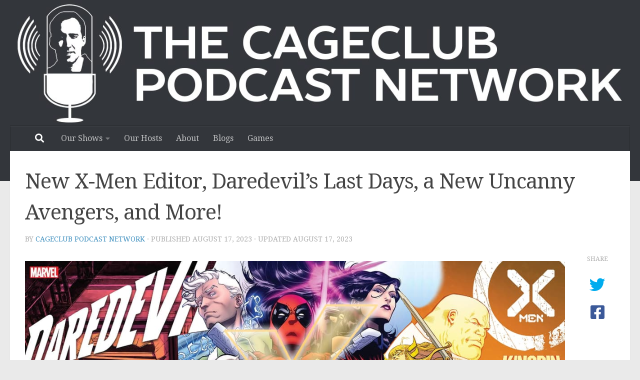

--- FILE ---
content_type: text/plain
request_url: https://www.google-analytics.com/j/collect?v=1&_v=j102&a=360541289&t=pageview&_s=1&dl=https%3A%2F%2Fwww.cageclub.me%2Fxi4p452%2F&ul=en-us%40posix&dt=New%20X-Men%20Editor%2C%20Daredevil%E2%80%99s%20Last%20Days%2C%20a%20New%20Uncanny%20Avengers%2C%20and%20More!&sr=1280x720&vp=1280x720&_u=IEBAAEABAAAAACAAI~&jid=139163361&gjid=1794231791&cid=1155718093.1769435398&tid=UA-66264308-1&_gid=1700448944.1769435398&_r=1&_slc=1&z=933934830
body_size: -450
content:
2,cG-BSNEZYS8PF